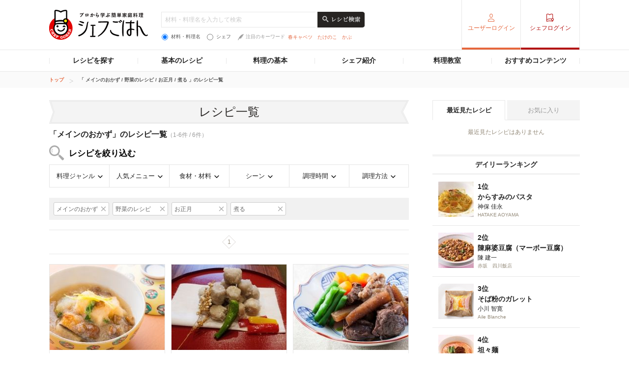

--- FILE ---
content_type: text/html; charset=utf-8
request_url: https://www.google.com/recaptcha/api2/aframe
body_size: 265
content:
<!DOCTYPE HTML><html><head><meta http-equiv="content-type" content="text/html; charset=UTF-8"></head><body><script nonce="Rr2Tpgw1-mf8RcD8oQC3hw">/** Anti-fraud and anti-abuse applications only. See google.com/recaptcha */ try{var clients={'sodar':'https://pagead2.googlesyndication.com/pagead/sodar?'};window.addEventListener("message",function(a){try{if(a.source===window.parent){var b=JSON.parse(a.data);var c=clients[b['id']];if(c){var d=document.createElement('img');d.src=c+b['params']+'&rc='+(localStorage.getItem("rc::a")?sessionStorage.getItem("rc::b"):"");window.document.body.appendChild(d);sessionStorage.setItem("rc::e",parseInt(sessionStorage.getItem("rc::e")||0)+1);localStorage.setItem("rc::h",'1769051011134');}}}catch(b){}});window.parent.postMessage("_grecaptcha_ready", "*");}catch(b){}</script></body></html>

--- FILE ---
content_type: application/javascript; charset=utf-8
request_url: https://fundingchoicesmessages.google.com/f/AGSKWxVxvuo3NT0qulRXFiuivPXExGq1gzyCpgsbBNYDjPuzwCShMz6mhyaB-fT6wFKa-3jOpsuHUCmBzdZ_pPGstpy1MHNsZj10W6xgysOpBgu6PyYIQSSNCo6-16WVigCELgtiQhIfSbRMyTNQx4vp_eLjPmVdvJm0BDXvjCf7oiFlFuOxVi5gxBO421Y8/_/writelayerad._468x60_&adslot=/googleadiframe_/index_ads.
body_size: -1290
content:
window['21fe7961-3a78-45cb-823b-08d645c6625d'] = true;

--- FILE ---
content_type: application/javascript; charset=utf-8
request_url: https://fundingchoicesmessages.google.com/f/AGSKWxXrHgsa4Cwi0I0uqmMjP1nw6gTTW5HZewZhfSgS2aeXVB-1kownoxkleSqMBbiH6DJvyLCGRWhHTYLpUEyNysJkxxCH21HkT6hmTKMU577hTcazjUOLO_N_RYx4oLk-Fn-8OoQ7bQ==?fccs=W251bGwsbnVsbCxudWxsLG51bGwsbnVsbCxudWxsLFsxNzY5MDUxMDEwLDY2NDAwMDAwMF0sbnVsbCxudWxsLG51bGwsW251bGwsWzcsMTksNiwxNV0sbnVsbCxudWxsLG51bGwsbnVsbCxudWxsLG51bGwsbnVsbCxudWxsLG51bGwsM10sImh0dHBzOi8vY2hlZmdvaGFuLmduYXZpLmNvLmpwL3NlYXJjaC9tMDAxL2YwMDAxL3MwMDkwMTEvaDAxLyIsbnVsbCxbWzgsIjlvRUJSLTVtcXFvIl0sWzksImVuLVVTIl0sWzE2LCJbMSwxLDFdIl0sWzE5LCIyIl0sWzE3LCJbMF0iXSxbMjQsIiJdLFsyOSwiZmFsc2UiXSxbMjgsIltudWxsLFtudWxsLDEsWzE3NjkwNTEwMTAsNTUyMTEyMDAwXSwwXV0iXV1d
body_size: 166
content:
if (typeof __googlefc.fcKernelManager.run === 'function') {"use strict";this.default_ContributorServingResponseClientJs=this.default_ContributorServingResponseClientJs||{};(function(_){var window=this;
try{
var qp=function(a){this.A=_.t(a)};_.u(qp,_.J);var rp=function(a){this.A=_.t(a)};_.u(rp,_.J);rp.prototype.getWhitelistStatus=function(){return _.F(this,2)};var sp=function(a){this.A=_.t(a)};_.u(sp,_.J);var tp=_.ed(sp),up=function(a,b,c){this.B=a;this.j=_.A(b,qp,1);this.l=_.A(b,_.Pk,3);this.F=_.A(b,rp,4);a=this.B.location.hostname;this.D=_.Fg(this.j,2)&&_.O(this.j,2)!==""?_.O(this.j,2):a;a=new _.Qg(_.Qk(this.l));this.C=new _.dh(_.q.document,this.D,a);this.console=null;this.o=new _.mp(this.B,c,a)};
up.prototype.run=function(){if(_.O(this.j,3)){var a=this.C,b=_.O(this.j,3),c=_.fh(a),d=new _.Wg;b=_.hg(d,1,b);c=_.C(c,1,b);_.jh(a,c)}else _.gh(this.C,"FCNEC");_.op(this.o,_.A(this.l,_.De,1),this.l.getDefaultConsentRevocationText(),this.l.getDefaultConsentRevocationCloseText(),this.l.getDefaultConsentRevocationAttestationText(),this.D);_.pp(this.o,_.F(this.F,1),this.F.getWhitelistStatus());var e;a=(e=this.B.googlefc)==null?void 0:e.__executeManualDeployment;a!==void 0&&typeof a==="function"&&_.To(this.o.G,
"manualDeploymentApi")};var vp=function(){};vp.prototype.run=function(a,b,c){var d;return _.v(function(e){d=tp(b);(new up(a,d,c)).run();return e.return({})})};_.Tk(7,new vp);
}catch(e){_._DumpException(e)}
}).call(this,this.default_ContributorServingResponseClientJs);
// Google Inc.

//# sourceURL=/_/mss/boq-content-ads-contributor/_/js/k=boq-content-ads-contributor.ContributorServingResponseClientJs.en_US.9oEBR-5mqqo.es5.O/d=1/exm=ad_blocking_detection_executable,frequency_controls_updater_executable,kernel_loader,loader_js_executable,monetization_cookie_state_migration_initialization_executable/ed=1/rs=AJlcJMwtVrnwsvCgvFVyuqXAo8GMo9641A/m=cookie_refresh_executable
__googlefc.fcKernelManager.run('\x5b\x5b\x5b7,\x22\x5b\x5bnull,\\\x22gnavi.co.jp\\\x22,\\\x22AKsRol-RYXG_CxAlZ2zMbddXdDvuZ6s3BWDYGcwcpC8rZJ6uE4W4zxllzEBivn539kO_K2ui3fBixeECvAT09c_qkeTMFbs95UFL24KkE-HjXEmMqVQ-K3d2zTMam_u2EwlHx45BEIbOvvG5kSbV_qOhpOf-QPzqgQ\\\\u003d\\\\u003d\\\x22\x5d,null,\x5b\x5bnull,null,null,\\\x22https:\/\/fundingchoicesmessages.google.com\/f\/AGSKWxWKU-Wlrq0F7NNSibUzTiO5s-xwGuZzu3kdOb28gGtaUfbrWKCW8nffQX9nORYxyXm2du7gMGK9QBcquEfI2lk-JZatMLzmrM5W5uke4mjcO9TFa1-Ermk96BmiBJ8edCUO2GUwDQ\\\\u003d\\\\u003d\\\x22\x5d,null,null,\x5bnull,null,null,\\\x22https:\/\/fundingchoicesmessages.google.com\/el\/AGSKWxW9PJGDRz5CWSFiC_QbUq8KywOOGXSkXMbwnlpgcBQMgbarwPZ3JjDg5P8zKoRjF4yhG_7auQSGXDgeNGjNL3iiHgwlQLX-8vG8XHqp_yxZr3l-vGN51aQkgb-PapzG0ltyM5h-Qg\\\\u003d\\\\u003d\\\x22\x5d,null,\x5bnull,\x5b7,19,6,15\x5d,null,null,null,null,null,null,null,null,null,3\x5d\x5d,\x5b2,1\x5d\x5d\x22\x5d\x5d,\x5bnull,null,null,\x22https:\/\/fundingchoicesmessages.google.com\/f\/AGSKWxUyzYE6Hu54TIa-r7bxOqeQJTAjeIsMdRBVheaEVhuuRtOvddGH1PvWBdLjTgg54_AoghDSeHLpiwbGPjjRTIig3bkmcJP8-8cnmuwF5L10cIKqYdy152Yf_Zt3z-qfKAzFacyApw\\u003d\\u003d\x22\x5d\x5d');}